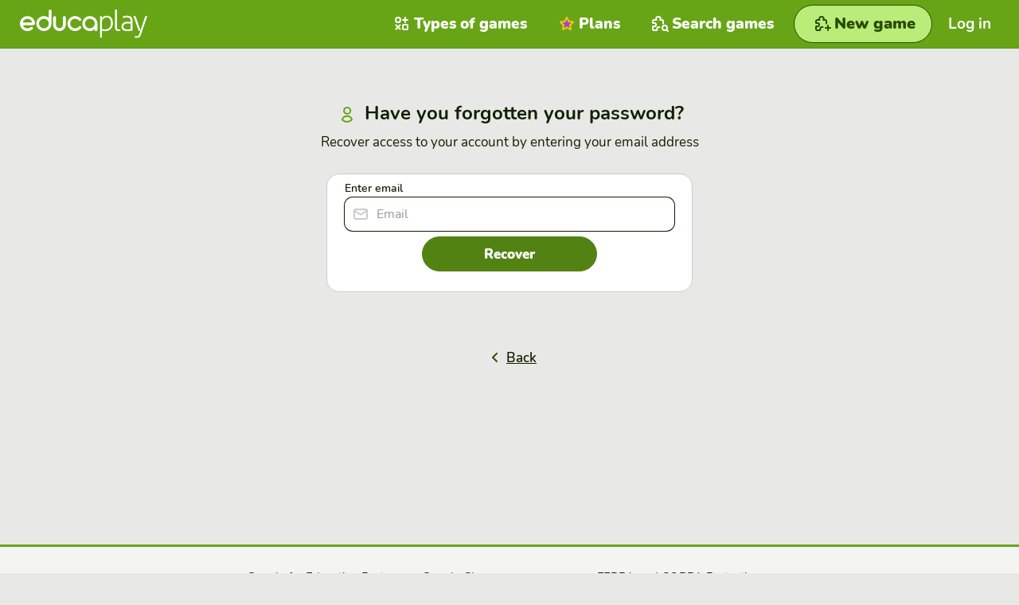

--- FILE ---
content_type: image/svg+xml
request_url: https://cloud.educaplay.com/r2/img/iconos/x.svg?v=1762346569
body_size: 362
content:
<svg width="32" height="32" viewBox="0 0 32 32" fill="none" xmlns="http://www.w3.org/2000/svg">
<path d="M12.011 9.477H9.97848L19.3345 22.5835H21.3675L12.011 9.477Z" fill="white"/>
<path fill-rule="evenodd" clip-rule="evenodd" d="M16 32C24.8366 32 32 24.8366 32 16C32 7.16344 24.8366 0 16 0C7.16344 0 0 7.16344 0 16C0 24.8366 7.16344 32 16 32ZM22.6915 8.5L17.1065 14.8575L23.178 23.5125H18.711L14.621 17.683L9.50098 23.5125H8.17798L14.0345 16.8465L8.17798 8.5H12.645L16.517 14.019L21.3685 8.5H22.6915Z" fill="white"/>
</svg>


--- FILE ---
content_type: image/svg+xml
request_url: https://cloud.educaplay.com/r2/img/iconos/star-premium.svg?v=1762346569
body_size: 203
content:
<svg width="30" height="30" viewBox="0 0 30 30" fill="none" xmlns="http://www.w3.org/2000/svg">
<path fill-rule="evenodd" clip-rule="evenodd" d="M15 7L17.472 11.9369L23 12.7334L19 16.5741L19.944 22L15 19.4369L10.056 22L11 16.5741L7 12.7334L12.528 11.9369L15 7Z" fill="#A847BF" stroke="#F2CA0D" stroke-width="2" stroke-linecap="round" stroke-linejoin="round"/>
</svg>


--- FILE ---
content_type: image/svg+xml
request_url: https://cloud.educaplay.com/r2/img/iconos/mail_gray.svg?v=1762346569
body_size: 314
content:
<svg width="30" height="30" viewBox="0 0 30 30" fill="none" xmlns="http://www.w3.org/2000/svg">
<path fill-rule="evenodd" clip-rule="evenodd" d="M8.6 9H21.4C22.28 9 23 9.675 23 10.5V19.5C23 20.325 22.28 21 21.4 21H8.6C7.72 21 7 20.325 7 19.5V10.5C7 9.675 7.72 9 8.6 9Z" stroke="#CCCCCC" stroke-width="2" stroke-linecap="round" stroke-linejoin="round"/>
<path d="M23 10.5L15 15.75L7 10.5" stroke="#CCCCCC" stroke-width="2" stroke-linecap="round" stroke-linejoin="round"/>
</svg>


--- FILE ---
content_type: image/svg+xml
request_url: https://cloud.educaplay.com/r2/img/iconos/facebookwhite.svg?v=1762346569
body_size: 438
content:
<svg width="33" height="33" viewBox="0 0 33 33" fill="none" xmlns="http://www.w3.org/2000/svg">
<path d="M16.6393 0.605958C13.475 0.605958 10.3818 1.54418 7.75078 3.30201C5.11973 5.05984 3.06898 7.55835 1.8578 10.4816C0.646626 13.4049 0.329406 16.6216 0.946279 19.7252C1.56315 22.8287 3.08642 25.6796 5.32345 27.9175C7.56048 30.1554 10.4109 31.6797 13.5141 32.2978C16.6174 32.9158 19.8343 32.5998 22.758 31.3897C25.6817 30.1797 28.181 28.1299 29.9398 25.4995C31.6987 22.8691 32.6381 19.7762 32.6393 16.612C32.6409 14.5101 32.2281 12.4285 31.4247 10.4863C30.6213 8.54399 29.4429 6.77915 27.9569 5.29261C26.4709 3.80608 24.7065 2.62702 22.7645 1.82285C20.8226 1.01868 18.7412 0.605164 16.6393 0.605958ZM20.6821 10.4713H19.4539C18.104 10.4713 17.6117 10.7783 17.6117 11.6994V14.1557H20.681L20.067 17.224H17.6117V25.82H13.9283V17.225H10.862V14.1567H13.9313V11.7004C13.8809 11.1235 13.9575 10.5424 14.1556 9.99819C14.3538 9.45395 14.6687 8.95971 15.0783 8.55021C15.4879 8.14071 15.9822 7.8259 16.5265 7.62787C17.0708 7.42985 17.6518 7.35342 18.2288 7.40398H20.6841L20.6821 10.4713Z" fill="white"/>
</svg>


--- FILE ---
content_type: application/javascript
request_url: https://cloud.educaplay.com/r2/js/gtag.js?v=1762346569
body_size: 108
content:
if (analyticsUser) {
    gtag('config', 'G-X6VWK49Y0P', {
        'user_id': analyticsUser
    });
}

analytics_events.forEach(item => {
    if (item.params.length == 0) {
        gtag('event', item.name);
    } else {
        gtag('event', item.name, item.params);
    }
});

--- FILE ---
content_type: image/svg+xml
request_url: https://cloud.educaplay.com/r2/img/iconos/youtube.svg?v=1762346569
body_size: 794
content:
<svg width="33" height="33" viewBox="0 0 33 33" fill="none" xmlns="http://www.w3.org/2000/svg">
<path d="M13.7833 12.3443C13.89 12.3477 13.9939 12.3799 14.084 12.4374L19.8401 16.1047C19.9251 16.1583 19.9952 16.2326 20.0438 16.3206C20.0924 16.4086 20.1178 16.5075 20.1178 16.608C20.1178 16.7086 20.0924 16.8074 20.0438 16.8955C19.9952 16.9835 19.9251 17.0578 19.8401 17.1114L14.084 20.7786C13.9938 20.8358 13.89 20.8677 13.7834 20.871C13.6767 20.8743 13.5711 20.8489 13.4776 20.7975C13.3841 20.7461 13.3062 20.6705 13.2518 20.5786C13.1975 20.4868 13.1689 20.382 13.1689 20.2753V12.9407C13.1686 12.8339 13.197 12.7289 13.2512 12.6369C13.3055 12.5448 13.3835 12.4691 13.4771 12.4176C13.5707 12.3661 13.6765 12.3408 13.7833 12.3443Z" fill="white"/>
<path fill-rule="evenodd" clip-rule="evenodd" d="M7.12897 3.30499C9.75923 1.54643 12.8518 0.607187 16.0158 0.605992C18.1182 0.604404 20.2003 1.01732 22.1429 1.82113C24.0856 2.62495 25.8507 3.80388 27.3373 5.2905C28.8239 6.77711 30.0029 8.54225 30.8067 10.4849C31.6105 12.4276 32.0235 14.5096 32.0219 16.612C32.0207 19.776 31.0814 22.8686 29.3229 25.4989C27.5643 28.1291 25.0654 30.179 22.142 31.3892C19.2186 32.5995 16.0021 32.9158 12.8989 32.2982C9.79581 31.6807 6.94542 30.157 4.70814 27.9197C2.47087 25.6824 0.947145 22.8321 0.329589 19.7289C-0.287967 16.6258 0.0283731 13.4092 1.23863 10.4858C2.44888 7.56246 4.49871 5.06355 7.12897 3.30499ZM24.8521 22.4243C25.4205 21.8559 25.74 21.0851 25.7402 20.2813V12.9326C25.7402 12.5346 25.6618 12.1405 25.5095 11.7727C25.3572 11.405 25.1339 11.0708 24.8525 10.7894C24.571 10.5079 24.2369 10.2846 23.8691 10.1323C23.5014 9.97997 23.1072 9.90158 22.7092 9.90158H9.32045C8.92246 9.90158 8.52836 9.97999 8.16067 10.1323C7.79298 10.2847 7.45892 10.5079 7.17754 10.7894C6.89615 11.0709 6.67297 11.405 6.52075 11.7728C6.36853 12.1405 6.29027 12.5346 6.2904 12.9326V20.2813C6.2904 21.085 6.60959 21.8559 7.17781 22.4243C7.74603 22.9927 8.51674 23.3121 9.32045 23.3124H22.7092C23.513 23.3121 24.2838 22.9927 24.8521 22.4243Z" fill="white"/>
</svg>


--- FILE ---
content_type: image/svg+xml
request_url: https://cloud.educaplay.com/r2/img/ferpa.svg?v=1762346569
body_size: 5626
content:
<svg width="65" height="64" viewBox="0 0 65 64" fill="none" xmlns="http://www.w3.org/2000/svg">
    <path fill-rule="evenodd" clip-rule="evenodd" d="M64.7188 32C64.7188 49.6731 50.3919 64 32.7188 64C15.0456 64 0.71875 49.6731 0.71875 32C0.71875 14.3269 15.0456 0 32.7188 0C50.3919 0 64.7188 14.3269 64.7188 32ZM19.7896 51.0625H45.6479C51.745 46.9191 55.75 39.9273 55.75 32C55.75 19.2802 45.4386 8.96875 32.7188 8.96875C19.9989 8.96875 9.6875 19.2802 9.6875 32C9.6875 39.9273 13.6925 46.9191 19.7896 51.0625ZM31.5151 5.80558C31.7276 5.93381 31.9804 5.9961 32.2662 5.99243C32.5593 5.98877 32.8084 5.91916 33.0172 5.78727C33.2297 5.65537 33.3909 5.46852 33.5045 5.22672C33.6181 4.98492 33.673 4.70281 33.6694 4.37674C33.6621 4.05068 33.6034 3.77223 33.4825 3.53776C33.3653 3.30328 33.1968 3.12376 32.9843 2.99553C32.7681 2.87097 32.5153 2.80868 32.2222 2.81235C31.9328 2.81601 31.6837 2.88562 31.4748 3.01385C31.2623 3.14574 31.1048 3.33259 30.9912 3.57073C30.8776 3.80887 30.8264 4.09098 30.83 4.41704C30.8373 4.74311 30.896 5.02522 31.0169 5.25969C31.1341 5.49783 31.3026 5.67735 31.5151 5.80558ZM33.0282 5.32564C32.8487 5.54913 32.5923 5.66636 32.2625 5.67003C31.9401 5.67369 31.6837 5.56744 31.5005 5.34762C31.3173 5.1278 31.222 4.81639 31.2147 4.41704C31.211 4.01404 31.299 3.70629 31.4748 3.47914C31.6507 3.25199 31.9035 3.13842 32.2295 3.13475C32.5593 3.13109 32.8194 3.23734 33.0026 3.45716C33.1858 3.67698 33.281 3.98473 33.2884 4.38773C33.292 4.78708 33.2078 5.10215 33.0282 5.32564ZM29.5404 6.17562C29.2363 6.21592 28.9725 6.18661 28.738 6.08769C28.5036 5.98877 28.3167 5.82757 28.1702 5.60775C28.0236 5.38792 27.9284 5.11681 27.8844 4.79074C27.8404 4.46834 27.8624 4.18257 27.9467 3.92977C28.0309 3.68064 28.1702 3.47548 28.368 3.31794C28.5658 3.1604 28.815 3.06148 29.1191 3.02118C29.2986 2.9992 29.4744 2.9992 29.643 3.03217C29.8115 3.06148 29.9654 3.11644 30.0973 3.19704C30.1522 3.22635 30.1852 3.26298 30.1998 3.30695C30.2145 3.35091 30.2108 3.39488 30.1925 3.43518C30.1742 3.47548 30.1449 3.50112 30.1046 3.51578C30.0643 3.53043 30.0167 3.52311 29.958 3.4938C29.7309 3.35458 29.4671 3.30695 29.174 3.34358C28.8296 3.38755 28.5805 3.5341 28.423 3.7759C28.2691 4.0177 28.2178 4.33644 28.2691 4.73212C28.3204 5.13147 28.4559 5.42456 28.6648 5.61874C28.8773 5.81291 29.1557 5.88619 29.5001 5.83856C29.7932 5.79826 30.035 5.68102 30.2255 5.48684C30.2731 5.44288 30.3171 5.42456 30.361 5.42823C30.405 5.43189 30.438 5.45021 30.4673 5.47952C30.4929 5.51249 30.5076 5.54913 30.5076 5.59309C30.5076 5.63706 30.4893 5.68102 30.449 5.72132C30.3391 5.84222 30.2035 5.94114 30.0496 6.01442C29.8958 6.10234 29.7272 6.14997 29.5404 6.17562ZM23.9093 7.41394C23.946 7.45057 24.0009 7.46156 24.0669 7.43958C24.1475 7.4176 24.1951 7.34433 24.2061 7.22709L24.283 6.51267L25.8254 6.04372L26.2907 6.59327C26.3237 6.63723 26.3603 6.66654 26.4006 6.68486C26.4409 6.70318 26.4849 6.70318 26.5362 6.68853C26.6021 6.67021 26.6424 6.63357 26.6498 6.58228C26.6607 6.53099 26.6388 6.47603 26.5875 6.41741L24.6274 4.13493C24.5908 4.08364 24.5505 4.05433 24.5065 4.03968C24.4625 4.02869 24.4222 4.02869 24.3783 4.03968C24.2867 4.06899 24.2354 4.14226 24.2207 4.2595L23.8654 7.24174C23.8544 7.31868 23.869 7.3773 23.9093 7.41394ZM24.327 6.1866L24.5102 4.47566H24.5212L25.6239 5.79459L24.327 6.1866ZM22.0921 8.27125C21.9822 8.31888 21.9016 8.28225 21.854 8.16501L20.7842 5.62241C20.7365 5.50883 20.7695 5.42823 20.8831 5.3806L21.843 4.9776C22.1507 4.84937 22.4182 4.82372 22.6453 4.90432C22.8725 4.98492 23.041 5.16078 23.1582 5.43922C23.2718 5.714 23.2791 5.95947 23.1802 6.17562C23.0813 6.39544 22.8761 6.56764 22.5684 6.69953L21.7697 7.03659L22.1874 8.02945C22.2313 8.14303 22.202 8.22363 22.0921 8.27125ZM21.6488 6.75449L22.4072 6.43575C22.8505 6.2489 22.9897 5.96313 22.8285 5.57844C22.6636 5.19009 22.3632 5.08751 21.9199 5.27435L21.1615 5.5931L21.6488 6.75449ZM19.315 9.53157C19.3773 9.64148 19.4579 9.66712 19.5642 9.6085C19.6704 9.54988 19.6924 9.46562 19.6228 9.35205L19.0622 8.34453L19.5532 8.06975C19.6777 8.00014 19.7877 7.96351 19.8866 7.95618C19.9855 7.94885 20.0917 7.98549 20.2126 8.06243L21.0626 8.60465C21.1066 8.63762 21.1469 8.65228 21.1872 8.65594C21.2275 8.65594 21.2678 8.64862 21.3117 8.62297C21.3777 8.58633 21.4033 8.54237 21.396 8.48375C21.3887 8.42513 21.3557 8.3775 21.2971 8.34087L20.546 7.86092C20.3738 7.75101 20.2163 7.70705 20.0771 7.73269C20.2529 7.58248 20.3629 7.41029 20.3995 7.22344C20.4398 7.03293 20.3995 6.83875 20.2896 6.64091C20.1467 6.38812 19.9635 6.24157 19.7327 6.19028C19.5019 6.14265 19.2381 6.20127 18.9487 6.36247L18.0401 6.87173C17.9338 6.93401 17.9118 7.01827 17.9705 7.12452L19.315 9.53157ZM19.6411 7.70705L18.9303 8.10273L18.3405 7.05125L19.0512 6.65557C19.4762 6.41743 19.7877 6.47238 19.9818 6.82043C20.1797 7.17581 20.0661 7.46891 19.6411 7.70705ZM17.5052 10.975C17.3989 11.052 17.3073 11.0373 17.2304 10.9274L15.666 8.72188C15.5891 8.61563 15.6037 8.52404 15.7136 8.4471L17.0472 7.50187C17.1315 7.44325 17.2011 7.45424 17.2597 7.53484C17.3183 7.6191 17.3073 7.68871 17.2231 7.74733L16.0141 8.60464L16.6332 9.48026L17.769 8.67425C17.8532 8.61563 17.9228 8.62662 17.9815 8.70722C18.0401 8.79149 18.0291 8.8611 17.9448 8.91971L16.8127 9.72206L17.4575 10.6343L18.6666 9.77702C18.7508 9.7184 18.8204 9.72939 18.8791 9.80999C18.9377 9.89426 18.9267 9.96387 18.8424 10.0261L17.5052 10.975ZM15.7209 12.4955C15.622 12.5798 15.5304 12.5724 15.4462 12.4735L13.6546 10.4072C13.5667 10.3083 13.574 10.213 13.6766 10.1287L14.882 9.08459C14.9589 9.01865 15.0322 9.02231 15.0945 9.09558C15.1604 9.17252 15.1567 9.24579 15.0798 9.31174L13.999 10.246L14.7061 11.063L15.7209 10.1837C15.8015 10.1141 15.8748 10.1178 15.9371 10.1947C16.0031 10.2716 15.9994 10.3449 15.9188 10.4145L14.9039 11.2938L15.7173 12.2354C15.8052 12.3343 15.8052 12.4222 15.7209 12.4955ZM34.4021 6.00709C34.2922 5.99244 34.2446 5.93015 34.2592 5.81292L34.6073 3.02485C34.6219 2.90761 34.6842 2.85632 34.7941 2.87097C34.8418 2.8783 34.8747 2.88929 34.9004 2.91494C34.926 2.93692 34.948 2.97356 34.9663 3.01752L35.831 5.28901L37.2232 3.29962C37.2525 3.25932 37.2818 3.23001 37.3074 3.21536C37.3367 3.2007 37.3734 3.19338 37.4247 3.2007C37.5309 3.21536 37.5785 3.27764 37.5639 3.39488L37.2158 6.18295C37.2012 6.30019 37.1389 6.35148 37.029 6.33682C36.9191 6.32217 36.8715 6.25989 36.8861 6.14265L37.1682 3.88215L35.9519 5.61508C35.9262 5.65171 35.9006 5.6737 35.8786 5.68835C35.8529 5.70301 35.8236 5.70667 35.7833 5.69934C35.743 5.69568 35.7101 5.68102 35.6917 5.66271C35.6698 5.64439 35.6514 5.61508 35.6404 5.57478L34.8711 3.60005L34.5853 5.85322C34.5707 5.97046 34.5084 6.02175 34.4021 6.00709ZM37.8973 6.3295C37.868 6.4504 37.9083 6.52734 38.0255 6.55665C38.1427 6.58596 38.216 6.54199 38.249 6.42109L38.5164 5.37694L39.3518 5.5931C39.6742 5.67736 39.9416 5.66271 40.1541 5.54913C40.3666 5.43556 40.5095 5.23405 40.5828 4.94829C40.6597 4.65885 40.6304 4.41339 40.4985 4.21188C40.3666 4.01038 40.1395 3.87116 39.8171 3.7869L38.8059 3.52677C38.6886 3.4938 38.6117 3.53776 38.5824 3.65867L37.8973 6.3295ZM39.3884 5.28901L38.5934 5.08384L38.9085 3.86383L39.7035 4.069C40.1651 4.18624 40.3483 4.45002 40.242 4.86036C40.1395 5.26703 39.8537 5.40991 39.3884 5.28901ZM40.6451 7.26373C40.5278 7.21977 40.4948 7.14283 40.5351 7.02193L41.4804 4.44635C41.5243 4.32912 41.6013 4.28882 41.7149 4.33278C41.8284 4.37308 41.8614 4.45368 41.8174 4.57092L40.9162 7.02559L42.2717 7.52386C42.378 7.56049 42.411 7.6301 42.3743 7.72902C42.3377 7.82794 42.2681 7.85725 42.1618 7.82062L40.6451 7.26373ZM42.715 7.90488C42.6637 8.01845 42.6931 8.10272 42.803 8.15035C42.9129 8.20164 42.9935 8.16867 43.0448 8.05143L44.1805 5.51249C44.2318 5.39892 44.2025 5.31465 44.0926 5.26702C43.9827 5.21573 43.9021 5.2487 43.8508 5.36594L42.715 7.90488ZM43.5614 8.46908C43.4991 8.43611 43.4698 8.39215 43.4698 8.33719C43.4698 8.28224 43.4991 8.23461 43.5614 8.18698L45.9501 6.36246C46.0417 6.28919 46.1333 6.2782 46.2175 6.32583C46.2578 6.34781 46.2871 6.37712 46.3055 6.41742C46.3274 6.45772 46.3311 6.50901 46.3238 6.57129L46.0563 9.56819C46.049 9.64513 46.027 9.70008 45.983 9.72939C45.9391 9.7587 45.8878 9.7587 45.8255 9.72207C45.7779 9.69642 45.7486 9.66345 45.7339 9.62315C45.7193 9.58285 45.7156 9.53522 45.7229 9.48026L45.7925 8.76584L44.3784 7.98548L43.8141 8.42878C43.7189 8.49473 43.6346 8.50939 43.5614 8.46908ZM45.994 6.7215L44.6385 7.78031L45.8218 8.43611L45.9977 6.72517L45.994 6.7215ZM46.43 9.89793C46.3604 9.99319 46.3714 10.0775 46.463 10.1434C46.5546 10.2093 46.6352 10.1947 46.7158 10.0994L48.097 8.19798L48.1373 11.2205C48.1373 11.2682 48.1446 11.3085 48.1556 11.3378C48.1666 11.3671 48.1886 11.3964 48.2252 11.422C48.3022 11.477 48.3754 11.4587 48.445 11.3634L50.0974 9.09192C50.167 8.99666 50.156 8.91606 50.0681 8.85378C49.9765 8.78417 49.8959 8.79882 49.8262 8.89408L48.445 10.7955L48.3974 7.77665C48.3974 7.72536 48.3937 7.68506 48.3828 7.65941C48.3718 7.63011 48.3498 7.60446 48.3131 7.57881C48.2252 7.52019 48.1483 7.53851 48.075 7.63743L46.43 9.89793ZM49.5478 12.5834C49.4599 12.5028 49.4562 12.4149 49.5442 12.3233L51.321 10.3852L50.592 9.7184C50.5114 9.64146 50.504 9.56819 50.5773 9.48759C50.6469 9.41065 50.7202 9.41065 50.8045 9.48759L52.5301 11.0703C52.6107 11.1472 52.618 11.2205 52.5484 11.2975C52.4751 11.3744 52.4018 11.3781 52.3176 11.3011L51.5885 10.6343L49.8116 12.5724C49.7273 12.664 49.6394 12.6677 49.5478 12.5834ZM38.951 58.7465C39.0528 58.8945 39.2123 58.9685 39.4297 58.9685C39.6101 58.9685 39.7442 58.9269 39.8321 58.8437C39.92 58.7604 40.0055 58.6263 40.0888 58.4413L40.3108 57.914H42.4961L42.7181 58.4413C42.7967 58.6263 42.8846 58.7604 42.9817 58.8437C43.0835 58.9269 43.2268 58.9685 43.4118 58.9685C43.62 58.9685 43.7726 58.8969 43.8697 58.7535C43.9668 58.6055 43.9622 58.4182 43.8558 58.1915L42.1284 54.473C42.0452 54.2927 41.9434 54.1609 41.8232 54.0776C41.7029 53.9944 41.5642 53.9527 41.4069 53.9527C41.245 53.9527 41.104 53.9944 40.9837 54.0776C40.8635 54.1609 40.7617 54.2927 40.6785 54.473L38.951 58.1915C38.8493 58.4135 38.8493 58.5985 38.951 58.7465ZM40.727 56.9359L41.393 55.3472H41.4069L42.0729 56.9359H40.727ZM22.4954 58.9685C22.2919 58.9685 22.1324 58.913 22.0168 58.802C21.9058 58.6864 21.8503 58.5222 21.8503 58.3095V54.6742C21.8503 54.2349 22.0723 54.0152 22.5163 54.0152H24.8264C25.1594 54.0152 25.3259 54.177 25.3259 54.5008C25.3259 54.8338 25.1594 55.0003 24.8264 55.0003H23.1268V55.9854H24.6738C25.0068 55.9854 25.1733 56.1473 25.1733 56.471C25.1733 56.7994 25.0068 56.9636 24.6738 56.9636H23.1268V58.3095C23.1268 58.7489 22.9163 58.9685 22.4954 58.9685ZM26.5338 58.9061C26.0898 58.9061 25.8678 58.6864 25.8678 58.247V54.6742C25.8678 54.2349 26.0898 54.0152 26.5338 54.0152H28.8856C29.2186 54.0152 29.3851 54.177 29.3851 54.5008C29.3851 54.8338 29.2186 55.0003 28.8856 55.0003H27.0888V55.9299H28.733C29.066 55.9299 29.2325 56.0941 29.2325 56.4225C29.2325 56.7509 29.066 56.915 28.733 56.915H27.0888V57.921H28.8856C29.2186 57.921 29.3851 58.0852 29.3851 58.4135C29.3851 58.7419 29.2186 58.9061 28.8856 58.9061H26.5338ZM30.2957 58.802C30.4067 58.913 30.5639 58.9685 30.7674 58.9685C30.9756 58.9685 31.1328 58.913 31.2392 58.802C31.3502 58.691 31.4057 58.5315 31.4057 58.3234V57.0815H31.7872C31.8982 57.0815 31.9954 57.1024 32.0786 57.144C32.1665 57.181 32.2382 57.2504 32.2937 57.3521L32.925 58.5107C33.0129 58.6725 33.1123 58.7905 33.2233 58.8645C33.3389 58.9339 33.4869 58.9685 33.6673 58.9685C33.8477 58.9685 33.9841 58.9292 34.0766 58.8506C34.1691 58.7674 34.2177 58.6633 34.2223 58.5384C34.2316 58.4135 34.1992 58.2817 34.1252 58.143L33.7783 57.5186C33.6211 57.2319 33.4129 57.0538 33.1539 56.9844C33.5008 56.8873 33.7644 56.7162 33.9448 56.471C34.1298 56.2213 34.2223 55.9137 34.2223 55.5484C34.2223 55.0674 34.0697 54.6927 33.7644 54.4245C33.4638 54.1516 33.036 54.0152 32.481 54.0152H30.7744C30.5662 54.0152 30.4067 54.0707 30.2957 54.1817C30.1847 54.2927 30.1292 54.4522 30.1292 54.6604V58.3234C30.1292 58.5315 30.1847 58.691 30.2957 58.802ZM32.2521 56.1797H31.4057V54.9934H32.2521C32.7562 54.9934 33.0082 55.1899 33.0082 55.583C33.0082 55.9808 32.7562 56.1797 32.2521 56.1797ZM35.6657 58.9685C35.4622 58.9685 35.3049 58.913 35.1939 58.802C35.0829 58.691 35.0274 58.5315 35.0274 58.3234V54.6604C35.0274 54.4522 35.0829 54.2927 35.1939 54.1817C35.3049 54.0707 35.4645 54.0152 35.6726 54.0152H37.3792C37.9342 54.0152 38.3621 54.1585 38.6627 54.4453C38.9679 54.7274 39.1206 55.1182 39.1206 55.6177C39.1206 56.1172 38.9679 56.5104 38.6627 56.7971C38.3621 57.0792 37.9342 57.2203 37.3792 57.2203H36.3039V58.3234C36.3039 58.5315 36.2484 58.691 36.1374 58.802C36.0311 58.913 35.8738 58.9685 35.6657 58.9685ZM36.3039 56.2421H37.1572C37.6567 56.2421 37.9065 56.034 37.9065 55.6177C37.9065 55.2015 37.6567 54.9934 37.1572 54.9934H36.3039V56.2421ZM29.1389 24.7986C29.1389 22.8215 30.7417 21.2188 32.7188 21.2188C34.6959 21.2188 36.2986 22.8215 36.2986 24.7986V28.8125H29.1389V24.7986ZM26.2639 28.8125V24.7986C26.2639 21.2337 29.1539 18.3438 32.7188 18.3438C36.2837 18.3438 39.1736 21.2337 39.1736 24.7986V28.8125H40.125C41.0225 28.8125 41.75 29.54 41.75 30.4375V38.2257C41.75 39.1232 41.0225 39.8507 40.125 39.8507H25.3125C24.415 39.8507 23.6875 39.1232 23.6875 38.2257V30.4375C23.6875 29.54 24.415 28.8125 25.3125 28.8125H26.2639ZM33.3516 34.5497C34.0604 34.2919 34.5665 33.6123 34.5665 32.8145C34.5665 31.7951 33.7402 30.9688 32.7208 30.9688C31.7014 30.9688 30.875 31.7951 30.875 32.8145C30.875 33.6123 31.3812 34.2919 32.0899 34.5497C32.0483 34.6225 32.0188 34.7036 32.0044 34.7904L31.6926 36.6612C31.5867 37.2966 32.0766 37.875 32.7208 37.875C33.3649 37.875 33.8549 37.2966 33.749 36.6612L33.4372 34.7904C33.4227 34.7036 33.3932 34.6225 33.3516 34.5497Z" fill="#112000" fill-opacity="0.2"/>
</svg>


--- FILE ---
content_type: image/svg+xml
request_url: https://cloud.educaplay.com/r2/img/iconos/back.svg?v=1762346569
body_size: 52
content:
<svg width="30" height="30" viewBox="0 0 30 30" fill="none" xmlns="http://www.w3.org/2000/svg">
<path d="M18 10L13 15L18 20" stroke="#2B4B04" stroke-width="2" stroke-linecap="round" stroke-linejoin="round"/>
</svg>


--- FILE ---
content_type: image/svg+xml
request_url: https://cloud.educaplay.com/r2/img/iconos/instagram.svg?v=1762346569
body_size: 1412
content:
<svg width="33" height="32" viewBox="0 0 33 32" fill="none" xmlns="http://www.w3.org/2000/svg">
<path d="M19.9234 15.9315C19.9234 17.6083 18.5641 18.9676 16.8873 18.9676C15.2105 18.9676 13.8512 17.6083 13.8512 15.9315C13.8512 14.2547 15.2105 12.8954 16.8873 12.8954C18.5641 12.8954 19.9234 14.2547 19.9234 15.9315Z" fill="white"/>
<path fill-rule="evenodd" clip-rule="evenodd" d="M13.0931 8.48015H20.6824C21.1886 8.45436 21.6947 8.533 22.1692 8.71121C22.6438 8.88941 23.0765 9.16337 23.4406 9.51601C24.0922 10.2575 24.4374 11.2192 24.406 12.2058V19.7951C24.4326 20.2913 24.3541 20.7876 24.1758 21.2514C23.9975 21.7153 23.7233 22.1363 23.3712 22.4869C22.6361 23.1494 21.6699 23.4961 20.6813 23.4523H13.1605C12.1739 23.4837 11.2123 23.1386 10.4707 22.4869C10.1232 22.1189 9.8526 21.6852 9.6749 21.2112C9.49719 20.7372 9.41592 20.2325 9.43586 19.7267V12.1374C9.38825 11.6453 9.45015 11.1488 9.61711 10.6834C9.78407 10.2181 10.052 9.79543 10.4015 9.44584C10.7511 9.09625 11.1738 8.82837 11.6391 8.66141C12.1045 8.49445 12.601 8.43255 13.0931 8.48015ZM13.5694 19.2493C14.4493 20.1293 15.6428 20.6236 16.8872 20.6236C18.1316 20.6236 19.3251 20.1293 20.205 19.2493C21.085 18.3694 21.5793 17.1759 21.5793 15.9315C21.5793 14.6871 21.085 13.4936 20.205 12.6137C19.3251 11.7338 18.1316 11.2394 16.8872 11.2394C15.6428 11.2394 14.4493 11.7338 13.5694 12.6137C12.6895 13.4936 12.1951 14.6871 12.1951 15.9315C12.1951 17.1759 12.6895 18.3694 13.5694 19.2493ZM21.1715 11.9507C21.3536 12.0724 21.5677 12.1374 21.7867 12.1374H21.7857C21.9319 12.14 22.0771 12.1131 22.2126 12.0584C22.3482 12.0037 22.4714 11.9222 22.5748 11.8189C22.6782 11.7155 22.7598 11.5925 22.8146 11.4569C22.8695 11.3214 22.8965 11.1762 22.894 11.03C22.894 10.811 22.8291 10.5969 22.7074 10.4148C22.5857 10.2327 22.4128 10.0908 22.2104 10.007C22.0081 9.92318 21.7855 9.90126 21.5707 9.94398C21.3559 9.98671 21.1585 10.0922 21.0037 10.247C20.8488 10.4019 20.7433 10.5992 20.7006 10.814C20.6579 11.0288 20.6798 11.2515 20.7636 11.4538C20.8475 11.6561 20.9894 11.8291 21.1715 11.9507Z" fill="white"/>
<path d="M16.9214 1.1423e-06C13.7572 1.36776e-06 10.6639 0.938219 8.03289 2.69605C5.40184 4.45389 3.35109 6.9524 2.13991 9.87567C0.92873 12.7989 0.61151 16.0157 1.22838 19.1192C1.84526 22.2228 3.36852 25.0737 5.60556 27.3116C7.84259 29.5495 10.6929 31.0738 13.7962 31.6918C16.8995 32.3099 20.1164 31.9939 23.0402 30.7838C25.9639 29.5737 28.4632 27.5239 30.222 24.8935C31.9808 22.2631 32.9202 19.1703 32.9214 16.006C32.923 13.9042 32.5103 11.8226 31.7068 9.88031C30.9034 7.93804 29.725 6.17319 28.239 4.68666C26.753 3.20012 24.9886 2.02107 23.0467 1.21689C21.1047 0.412723 19.0233 -0.000793219 16.9214 1.1423e-06ZM26.064 19.7951C26.0837 20.5185 25.9596 21.2387 25.699 21.9138C25.4385 22.5889 25.0465 23.2056 24.5459 23.7282C24.0292 24.2125 23.4219 24.5898 22.7588 24.8384C22.0957 25.087 21.39 25.2021 20.6823 25.1768H13.1615C12.4538 25.2021 11.7481 25.087 11.085 24.8384C10.4219 24.5898 9.81456 24.2125 9.2979 23.7282C8.78411 23.2151 8.38355 22.6 8.12208 21.9225C7.86061 21.2451 7.74401 20.5204 7.77981 19.7951V12.2059C7.74006 11.4887 7.85205 10.7712 8.10844 10.1003C8.36483 9.42933 8.75987 8.82004 9.26776 8.31215C9.77565 7.80426 10.385 7.40922 11.0559 7.15283C11.7269 6.89644 12.4443 6.78445 13.1615 6.8242H20.7508C21.4631 6.79136 22.1744 6.90864 22.8384 7.1684C23.5025 7.42817 24.1046 7.82461 24.6056 8.33206C25.1066 8.8395 25.4953 9.44659 25.7465 10.1139C25.9978 10.7813 26.1059 11.494 26.064 12.2059V19.7951Z" fill="white"/>
</svg>


--- FILE ---
content_type: application/javascript
request_url: https://cloud.educaplay.com/r2/js/main.js?v=1762346569
body_size: 1318
content:
var scrollInicial = 150;
var scrollMargen = 5;
var scrollPos = 0;
var scrollComprimido = false;

$(document).ready(function () {

	$('#idiomaSelect').change(function () {
		$(location).attr('href', $('#idiomaSelect option:selected:first').attr('data-url'));
	});
});


const infoToast = function ({ message = "", type = "normal", timer = 4000 } = {}) {
	if (window.jQuery && $.fn.infoToast) {
		$(document).infoToast({ message, type, timer });
		return;
	}

	const toast = document.createElement("div");
	toast.className = `toast toast--${type}`;
	toast.setAttribute("role", "alert");
	toast.setAttribute("aria-live", "assertive");

	const btn = document.createElement("button");
	btn.className = "toast__close";
	btn.innerHTML = '<span aria-hidden="true">&times;</span>';
	btn.addEventListener("click", () => toast.remove());

	const body = document.createElement("div");
	body.className = "toast__body";
	body.textContent = message;

	toast.appendChild(btn);
	toast.appendChild(body);
	document.body.appendChild(toast);

	setTimeout(() => toast.remove(), timer);
};


function numberFormat(numero, decimales) {
	locale = $('body').attr('data-locale');
	return numero.toLocaleString(locale, { minimumFractionDigits: decimales, maximumFractionDigits: decimales });
}

function acortarTexto(texto, longitud) {
	resultado = texto.substring(0, longitud);
	if (texto.length > longitud) {
		resultado += '...';
	}
	return resultado;
}

function formatTime(segundos) {
	var minutos = parseInt(segundos / 60);
	segundos = segundos - (minutos * 60);
	return ceroIzq(minutos, 2) + ':' + ceroIzq(segundos, 2);
}

function ceroIzq(numero, posiciones) {
	numero = numero.toString();
	while (numero.length < posiciones) {
		numero = '0' + numero;
	}
	return numero;
}

function tsToFecha(ts) {
	var fecha = new Date(ts * 1000);
	return fecha.getFullYear() + '-' + ceroIzq(fecha.getMonth() + 1, 2) + '-' + ceroIzq(fecha.getDate(), 2);
}

function tsToFechaLarga(ts, idioma) {
	var fecha = new Date(ts * 1000);
	var mes = nombreMes(fecha.getMonth() + 1, idioma);
	switch (idioma) {
		case 'es':
			return fecha.getDate() + ' de ' + mes + ' de ' + fecha.getFullYear();
			break;
		case 'fr':
			return fecha.getDate() + ' ' + mes + ' ' + fecha.getFullYear();
			break;
		default:
			return mes + ' ' + fecha.getDate() + ', ' + fecha.getFullYear();
	}
}

function nombreMes(mes, idioma) {
	switch (idioma) {
		case 'es':
			switch (mes) {
				case 1:
					return 'Enero';
					break;
				case 2:
					return 'Febrero';
					break;
				case 3:
					return 'Marzo';
					break;
				case 4:
					return 'Abril';
					break;
				case 5:
					return 'Mayo';
					break;
				case 6:
					return 'Junio';
					break;
				case 7:
					return 'Julio';
					break;
				case 8:
					return 'Agosto';
					break;
				case 9:
					return 'Septiembre';
					break;
				case 10:
					return 'Octubre';
					break;
				case 11:
					return 'Noviembre';
					break;
				case 12:
					return 'Diciembre';
					break;
			}
			break;
		case 'fr':
			switch (mes) {
				case 1:
					return 'Janvier';
					break;
				case 2:
					return 'Février';
					break;
				case 3:
					return 'Mars';
					break;
				case 4:
					return 'Avril';
					break;
				case 5:
					return 'Mai';
					break;
				case 6:
					return 'Juin';
					break;
				case 7:
					return 'Juillet';
					break;
				case 8:
					return 'Août';
					break;
				case 9:
					return 'Septembre';
					break;
				case 10:
					return 'Octobre';
					break;
				case 11:
					return 'Novembre';
					break;
				case 12:
					return 'Décembre';
					break;
			}
			break;
		default:
			switch (mes) {
				case 1:
					return 'January';
					break;
				case 2:
					return 'February';
					break;
				case 3:
					return 'March';
					break;
				case 4:
					return 'April';
					break;
				case 5:
					return 'May';
					break;
				case 6:
					return 'June';
					break;
				case 7:
					return 'July';
					break;
				case 8:
					return 'August';
					break;
				case 9:
					return 'September';
					break;
				case 10:
					return 'October';
					break;
				case 11:
					return 'November';
					break;
				case 12:
					return 'December';
					break;
			}
	}
}

function replaceAll(texto, busqueda, reemplazo) {
	while (texto.indexOf(busqueda) != -1) {
		texto = texto.replace(busqueda, reemplazo);
	}
	return texto;
}

function htmlentitites(texto) {
	texto = replaceAll(texto, '&', '###amp;');
	texto = replaceAll(texto, '###amp;', '&amp;');
	texto = replaceAll(texto, '<', '&lt;');
	texto = replaceAll(texto, '>', '&gt;');
	texto = replaceAll(texto, '"', '&quot;');
	return texto;
}

function html_entity_decode(texto) {
	texto = replaceAll(texto, '&amp;', '######AMP######');
	texto = replaceAll(texto, '######AMP######', '&');
	texto = replaceAll(texto, '&lt;', '<');
	texto = replaceAll(texto, '&gt;', '>');
	texto = replaceAll(texto, '&quot;', '"');
	return texto;
}

function sendClientEvent(event, data) {
	var url = 'https://' + window.location.host + '/clientEvent/';
	$.ajax({
		url: url,
		type: "POST",
		xhrFields: {
			withCredentials: true
		},
		data: {
			event: event,
			data: data
		},
		dataType: 'json',
		cache: false
	});
}

window.addEventListener('message', function (ev) {
	switch (ev.data.type) {
		case 'activity-fullscreenrequest':
			document.body.classList.add('activityFullScreen');
			break;
		case 'activity-fullscreenexit':
			document.body.classList.remove('activityFullScreen');
			break;
	}
});

--- FILE ---
content_type: image/svg+xml
request_url: https://cloud.educaplay.com/r2/img/iconos/user_green.svg?v=1762346569
body_size: 404
content:
<svg width="30" height="30" viewBox="0 0 30 30" fill="none" xmlns="http://www.w3.org/2000/svg">
<path d="M21 21.3955C20.3538 18.8551 18.3177 17 15.9057 17H14.1142C11.6769 17 9.62334 18.8942 9 21.4756C10.606 23.05 12.6866 24 14.9596 24C17.271 24 19.3834 23.0178 21 21.3955Z" stroke="#67A516" stroke-width="2" stroke-linejoin="round"/>
<path d="M19.1931 10C19.1931 12.2091 17.379 14 15.1411 14C12.9032 14 11.089 12.2091 11.089 10C11.089 7.79087 12.9032 6 15.1411 6C17.379 6 19.1931 7.79087 19.1931 10Z" stroke="#67A516" stroke-width="2" stroke-linejoin="round"/>
</svg>
